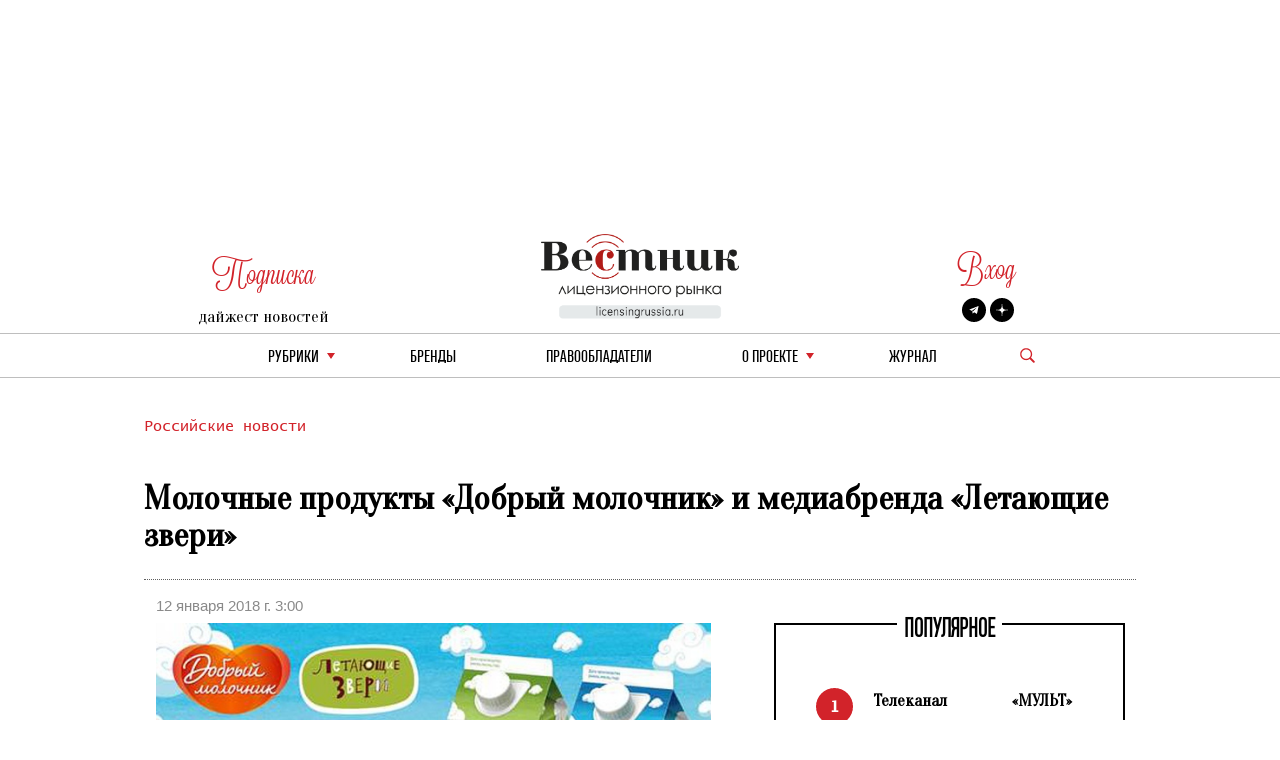

--- FILE ---
content_type: text/html; charset=utf-8
request_url: https://licensingrussia.ru/article/5435-molochnye-produkty-dobryi-molochnik-i-mediabrenda-letaiushchie-zveri/
body_size: 8074
content:
<!DOCTYPE html><html lang="ru"><head><title>Молочные продукты «Добрый молочник» и медиабренда «Летающие звери» 12 января 2018 г. 3:00</title><link rel="shortcut icon" type="image/png" href="/static/vestnik_2_0/img/favicon.ico"><link rel="shortcut icon" href="/static/vestnik_2_0/img/favicon.ico"><meta name="viewport" content="width=device-width, initial-scale=1.0"><link rel="stylesheet" href="/static/CACHE/css/output.fe25e0623592.css" type="text/css"><link rel="preconnect" href="https://fonts.googleapis.com"><link rel="preconnect" href="https://fonts.gstatic.com" crossorigin><link href="https://fonts.googleapis.com/css2?family=Oranienbaum&display=swap" rel="stylesheet"><meta
	name="Googlebot-News"
	content="noindex, nofollow"
><meta
	name="googlebot"
	content="noindex, nofollow"
><meta
	name="keywords"
	content="None"
><meta
	name="description"
	content="Этот новый год отмечен началом сотрудничества бренда &amp;laquo;Добрый молочник&amp;raquo; от компании &amp;laquo;Сатурн&amp;raquo; и медиабренда &amp;laquo;Летающие звери&amp;raquo;. 
"
><meta
	property="og:locale"
	content="ru_RU"
><meta
	property="og:type"
	content="article"
><meta
	property="og:title"
	content="Молочные продукты «Добрый молочник» и медиабренда «Летающие звери»"
><meta
	property="og:description"
	content="Этот новый год отмечен началом сотрудничества бренда &amp;laquo;Добрый молочник&amp;raquo; от компании &amp;laquo;Сатурн&amp;raquo; и медиабренда &amp;laquo;Летающие звери&amp;raquo;. 
"
><meta
	property="og:image"
	content="https://licensingrussia.ru/media/posts/047913ea-bd75-48d4-b59e-b28c07c6ab00.jpg"
><meta
	property="og:image:width"
	content="800"
><meta
	property="og:image:height"
	content="640"
><meta
	property="fb:app_id"
	content="446784879098627"
><meta property="og:url" content="https://licensingrussia.ru/article/5435-molochnye-produkty-dobryi-molochnik-i-mediabrenda-letaiushchie-zveri/"><meta property="og:site_name" content="Вестник лицензионного рынка"><script type="application/ld+json">{"@context": "https://schema.org/", "@graph": [{"@context": "https://schema.org/", "@type": "BreadcrumbList", "itemListElement": [{"@type": "ListItem", "item": "https://licensingrussia.ru/", "name": "Вестник лицензионного рынка", "position": 1}, {"@type": "ListItem", "item": "https://licensingrussia.ru/search_by_category/rossiiskie-novosti/", "name": "Российские новости", "position": 2}, {"@type": "ListItem", "item": "https://licensingrussia.ru/search_by_category/5435-molochnye-produkty-dobryi-molochnik-i-mediabrenda-letaiushchie-zveri/", "name": "Молочные продукты «Добрый молочник» и медиабренда «Летающие звери»", "position": 3}], "name": "The Company"}, {"@context": "https://schema.org", "@type": "NewsArticle", "datePublished": "2018-01-12T03:00:00", "headline": "Молочные продукты «Добрый молочник» и медиабренда «Летающие звери»", "image": ["/media/posts/047913ea-bd75-48d4-b59e-b28c07c6ab00.jpg"], "mainEntityOfPage": {"@id": "https://google.com/article", "@type": "WebPage"}}]}</script><script src="https://js.sentry-cdn.com/f286c19975e4470497ea710d8bacfacf.min.js" crossorigin="anonymous"></script><!-- Google tag (gtag.js) --><script async src="https://www.googletagmanager.com/gtag/js?id=G-FNV2NPCM3H"></script><script>
		window.dataLayer = window.dataLayer || [];
		function gtag() { dataLayer.push(arguments); }
		gtag('js', new Date());

		gtag('config', 'G-FNV2NPCM3H');
	</script><!-- Yandex.Metrika counter --><script>
		(function (m, e, t, r, i, k, a) {
			m[i] = m[i] || function () { (m[i].a = m[i].a || []).push(arguments) };
			m[i].l = 1 * new Date(); k = e.createElement(t), a = e.getElementsByTagName(t)[0], k.async = 1, k.src = r, a.parentNode.insertBefore(k, a)
		})
			(window, document, "script", "https://mc.yandex.ru/metrika/tag.js", "ym");
		ym(51807719, "init", {
			id: 51807719,
			clickmap: true,
			trackLinks: true,
			accurateTrackBounce: true,
			webvisor: true
		});
	</script><noscript><div><img src="https://mc.yandex.ru/watch/51807719" style="position:absolute; left:-9999px;" alt=""></div></noscript><!-- /Yandex.Metrika counter --></head><body><div class="container base"><div class="row"><div class="col s12 center-align header mob valign-wrapper hide-on-med-and-up"><a class="click svg_logo_min" href="/"></a><div class="r svg_menu center-align"></div><div class="search_logo_mob click"></div><div class="search_top_desc_block hide"><div class="search_top_desc_fields"><input autocomplete="new-password" id="start_search_text_mob" class="font_o start_search_text"
							type="text" value="" name="search"><div class="vertical_line"></div><img class="click start_search_link start_search_link_mob"
							src="/static/vestnik_2_0/img/arrow_right.png" alt="r_arrow"></div></div></div><div class="col s4 center-align header valign-wrapper hide-on-small-and-down" style="padding-top: 26px;"><div class="left"><div class="r login login_sub center-align"><div class="subscribe_title">Подписка</div></div><div class="subscribe_content sub_text sub_text_top"><a class="modal-trigger" href="#modal1">дайжест новостей</a></div></div></div><div class="col s4 center-align header valign-wrapper hide-on-small-and-down"><a class="click svg_logo" href="/"></a></div><div class="col s4 center-align header valign-wrapper hide-on-small-and-down" style="padding-top: 26px;"><div class="right"><div class="r login login_sub center-align"><a class="r subscribe_title modal-trigger" href="#login">Вход</a></div><div class="subscribe_content socials"><a href="https://t.me/LicensingVestnik/" class="social social_twitter" target="_blank"></a><a href="https://zen.yandex.ru/id/625eca74aabc490273417053" class="social social_zen"
							target="_blank"></a></div></div></div></div><div class="row hide-on-med-and-up mobile_menu hide"><div class="col s12"><!--			<div class="col s12 font_e mob_menu_item">--><!--				{--><!--				<span class="font_o"><a data-lang="en" class="menu_link set_lang_ " href="/language/en/">EN</a>&nbsp;/&nbsp;<a data-lang="ru" class="menu_link set_lang_  r " href="/language/ru/"> RU</a></span>--><!--				}--><!--			</div>--><!--			<div class="col s12 font_e mob_menu_item">--><!--				{--><!--				<span class="font_o">--><!--					<a class="modal-trigger" href="#login">Вход</a> &nbsp;/&nbsp;--><!--					<a class="modal-trigger" href="/accounts/signup/">Регистрация</a>--><!--				</span>--><!--				}--><!--			</div>--><div class="col s12 mob_menu_item_small mob_drop_main"><span class="item">рубрики</span><div class="drop_mob"></div><div class="menu_drop_headings_mob hide"><div class="row font_o"><div class="col s12"><div><a href="/search_by_category/rossiiskie-novosti/">Российские новости</a></div></div><div class="col s12"><div><a href="/search_by_category/iuridicheskaia-praktika/">Юридическая практика</a></div></div><div class="col s12"><div><a href="/search_by_category/interviu-i-analitika/">Интервью и аналитика</a></div></div><div class="col s12"><div><a href="/search_by_category/reitingi-i-infografika/">Рейтинги и инфографика</a></div></div><div class="col s12"><div><a href="/search_by_category/meropriiatiia-i-vystavki/">Мероприятия и выставки</a></div></div><div class="col s12"><div><a href="/search_by_category/luchshee-iz-arkhiva/">Лучшее из архива</a></div></div><div class="col s12"><div><a href="/search_by_category/novye-litsenzii/">Новые лицензии</a></div></div><div class="col s12"><div><a href="/search_by_category/vakansii-v-litsenzirovanii/">Вакансии в лицензировании</a></div></div><div class="col s12"><div><a href="/search_by_category/za-rubezhom/">За рубежом</a></div></div><div class="col s12"><div><a href="/search_by_category/brendy-dlia-vzrosloi-auditorii/">Бренды для взрослой аудитории</a></div></div><div class="col s12"><div><a href="/search_by_category/merch/">Мерч</a></div></div></div></div></div><div class="col s12 mob_menu_item_small"><a class="menu_link item" href="/brands/">бренды</a></div><div class="col s12 mob_menu_item_small"><span class="item"><a class="menu_link" href="/licensors-and-agencies/">
							Правообладатели
						</a></span></div><div class="col s12 mob_menu_item_small mob_drop_main"><span class="item">о проекте</span><div class="drop_mob"></div><div class="menu_drop_headings_mob hide"><a href="/licensing_video_course/" class="menu_link item">О лицензировании</a><br><a class="menu_link item" href="/about/">контакты</a><br><a class="menu_link item" href="/partners/">наши партнеры</a></div></div><div class="col s12 mob_menu_item_small"><a href="/magazines/" class="menu_link item">Журнал</a></div><div class="col s12 mob_menu_item_small"></div><div class="col s12 mob_menu_item_small"><a class="modal-trigger item" href="#modal1">подписка на новости</a></div></div></div><div class="row"><div class="col s12 center-align menu hide-on-small-and-down"><div class="drop_main"><a class="menu_link" href="#">рубрики</a><div class="drop"></div><div class="menu_drop_headings hide"><div class="row font_o"><div class="col m6 menu_drop_headings_left"><div><a href="/search_by_category/rossiiskie-novosti/">Российские новости</a></div></div><div class="col m6 menu_drop_headings_left"><div><a href="/search_by_category/iuridicheskaia-praktika/">Юридическая практика</a></div></div><div class="col m6 menu_drop_headings_left"><div><a href="/search_by_category/interviu-i-analitika/">Интервью и аналитика</a></div></div><div class="col m6 menu_drop_headings_left"><div><a href="/search_by_category/reitingi-i-infografika/">Рейтинги и инфографика</a></div></div><div class="col m6 menu_drop_headings_left"><div><a href="/search_by_category/meropriiatiia-i-vystavki/">Мероприятия и выставки</a></div></div><div class="col m6 menu_drop_headings_left"><div><a href="/search_by_category/luchshee-iz-arkhiva/">Лучшее из архива</a></div></div><div class="col m6 menu_drop_headings_left"><div><a href="/search_by_category/novye-litsenzii/">Новые лицензии</a></div></div><div class="col m6 menu_drop_headings_left"><div><a href="/search_by_category/vakansii-v-litsenzirovanii/">Вакансии в лицензировании</a></div></div><div class="col m6 menu_drop_headings_left"><div><a href="/search_by_category/za-rubezhom/">За рубежом</a></div></div><div class="col m6 menu_drop_headings_left"><div><a href="/search_by_category/brendy-dlia-vzrosloi-auditorii/">Бренды для взрослой аудитории</a></div></div><div class="col m6 menu_drop_headings_left"><div><a href="/search_by_category/merch/">Мерч</a></div></div></div></div></div><div><a class="menu_link" href="/brands/">бренды</a></div><div><a class="menu_link" href="/licensors-and-agencies/">Правообладатели</a></div><div class="drop_main"><a class="menu_link" href="#">о проекте</a><div class="drop"></div><div class="menu_drop_headings narrow hide"><a class="menu_link" href="/licensing_video_course/">О лицензировании</a><a class="menu_link" href="/about/">контакты</a><a class="menu_link" href="/partners/">наши партнеры</a></div></div><div><a class="menu_link" href="/magazines/">Журнал</a></div><div class="valign-wrapper menu_search_block"><span class="search_logo click"></span><div class="search_top_desc_block hide"><div class="search_top_desc_fields"><input autocomplete="new-password" id="start_search_text" title="search"
								class="font_o start_search_text" type="text" value="" name="search"><div class="vertical_line"></div><img class="click start_search_link start_search_link_desc" id="start_search_link"
								src="/static/vestnik_2_0/img/arrow_right.png" alt="r_arrow"></div></div></div></div></div></div><div id="login" class="modal"><div class="modal-content"><div class="modal-title">Авторизация</div><form class="subscribe_form"><div class="row"><div class="col s12"><div class="require_contaner"><div class="no_error_input_contaner"><input id="id_login" name="login" type="text" placeholder="Ваш Email"
									autocomplete="off"></div></div></div></div><div class="row"><div class="col s12"><div class="require_contaner"><div class="no_error_input_contaner"><input id="id_password" name="password" type="password" placeholder="Ваш Password"
									autocomplete="off"></div></div></div></div><div class="row"><div class="col s12"><div class="require_contaner"><label><input name="remember" type="checkbox" id="remember"><span>Запомнить меня</span></label></div></div></div><div class="row login_enter"><div class="col s12 center-align"><span class="click login_action">Войти</span></div></div></form><div class="row login_links"><div class="col s12 center-align"><a href="/accounts/signup/">Регистрация</a><a href="/accounts/password/reset/">Забыли пароль?</a></div></div></div><div class="modal-footer login_error subscribe_error hide center-align r"></div></div><div id="modal1" class="modal"><div class="modal-content"><div class="modal-title">Подписка на новости</div><p class="hide subscribe_success">
				Подписка оформленна!
			</p><form class="container subscribe_form"><div class="row"><div class="col s12 m6"><div class="require_contaner"><div class="no_error_input_contaner"><input name="mail" type="text" placeholder="Ваш E-mail"></div><b class="r require">*</b></div></div><div class="col s12 m6 center-align"><div class="click subscribe">Подписаться на новости</div></div></div></form></div><div class="modal-footer subscribe_error hide center-align r"></div></div><div id="modal1_sub" class="modal"><div class="modal-content"><div class="modal-title">Подписка на новости</div><p class=" subscribe_success">
				Вы уже Подписаны!
			</p></div><div class="modal-footer subscribe_error hide center-align r"></div></div><div class="container main article"><div class="row"><div class="col s12 article_content"><div class="categories"><a href="/search_by_category/rossiiskie-novosti/">
					Российские новости
				</a></div><h1 class="name">
				Молочные продукты «Добрый молочник» и медиабренда «Летающие звери»
			</h1><div class="line"></div><div class="row"><div class="col s5 data">
					12 января 2018 г. 3:00
				</div></div><div
				class="row fix_content"
				style="display:flex"
			><div
					class="col s12 m7 content"
					style="display:flex;flex-wrap:wrap;float:none;flex-flow:column"
				><div><img
							alt="img"
							class="image"
							style="background-image:url(/media/cache/37/96/3796e1faf51435123c1bc918ffc0a195.jpg)"
							src="/media/cache/37/96/3796e1faf51435123c1bc918ffc0a195.jpg"
						></div><div class="article_description"><p style="text-align: justify;"><span style="font-size:14px"><span style="font-family:times new roman,times,serif">Этот новый год отмечен началом сотрудничества бренда &laquo;Добрый молочник&raquo; от компании &laquo;Сатурн&raquo; и медиабренда &laquo;Летающие звери&raquo;. На прилавках магазинов Карачаево-Черкессии, Кабардино-Балкарии и Ставропольского края (это города Черкесск, Владикавказ, Нальчик, Пятигорск, Железноводск, Ставрополь) появились кефир и молоко, а вскоре появится и сметана, часть средств от продажи которых идет на лечение подопечных благотворительного фонда AdVita. Продукты "Добрый молочник" созданы только из натурального сырья и долго храниться не могут даже в холодильнике, зато радость покупателям и надежду тем, кто болеет, будут дарить круглый год.</span></span></p><p style="text-align:right"><span style="font-size:14px"><span style="font-family:times new roman,times,serif">Сообщает проект "Летающие звери"</span></span></p><p style="text-align:justify"><br /><span style="font-size:14px"><span style="font-family:times new roman,times,serif"><a href="#/24/" target="_blank"><img alt="some_image_5435" height="47" src="https://gallery.mailchimp.com/859655fd296adbc9862762202/images/31146fa6-7dc0-4105-8abc-5b4835022680.png" style="float:right" width="378" /></a></span></span></p></div><a
						href="/company/24-letaiushchie-zveri/"
						style="width:179px;height:99px"
					><div style="background-image:url(/media/cache/86/48/8648a36cfc410ad05391b09e24e8d734.jpg);width:179px;height:99px;background-repeat:no-repeat;background-position:center"></div></a></div><div
					class="col s12 m5 middle_catalog_pager font_tt"
					style="float:none;position:relative"
				><fieldset class="attribute-fix hide-on-small-only"><legend><span class="font_h h">ПОПУЛЯРНОЕ</span></legend><ul id="slider"><li><div
				class="pager pager_active"
				data-index="1"
			>
				1
			</div><a
				class="pager_text"
				href="/article/16344-telekanal-mult-predstavliaet-multserial-goroshek-i-kompaniia/"
			>
				Телеканал «МУЛЬТ» представляет мультсериал «Горошек и компания»
			</a></li><li><div
				class="pager"
				data-index="2"
			>
				2
			</div><a
				class="pager_text"
				href="/article/16343-v-moskve-sostoitsia-pervyi-interaktivnyi-kontsert-malyshariki-slushai-smotri-igrai/"
			>
				В Москве состоится первый интерактивный концерт «Малышарики: слушай, смотри, играй!»
			</a></li><li><div
				class="pager"
				data-index="3"
			>
				3
			</div><a
				class="pager_text"
				href="/article/16342-konstantin-bronzit-sut-iskusstva-v-istoriiakh-kotorye-my-rasskazyvaem/"
			>
				Константин Бронзит: «Суть искусства в историях, которые мы рассказываем»
			</a></li><li><div
				class="pager"
				data-index="4"
			>
				4
			</div><a
				class="pager_text"
				href="/article/16341-albomy-pesen-iz-seriala-koshechki-sobachki-v-2025-godu-sobrali-bolee-13-mln-proslushivanii/"
			>
				Альбомы песен из сериала «Кошечки-Собачки» в 2025 году собрали более 13 млн прослушиваний
			</a></li><li><div
				class="pager"
				data-index="5"
			>
				5
			</div><a
				class="pager_text"
				href="/article/16340-rospatent-zaregistriroval-novogo-olimpiiskogo-mishku/"
			>
				Роспатент зарегистрировал нового олимпийского мишку
			</a></li></ul></fieldset></div></div><div class="hash"></div><div class="social-likes socials_links"><div
					class="mailru"
					title="Поделиться ссылкой в Моём мире"
				>
					Мой мир
				</div><div
					class="vkontakte"
					title="Поделиться ссылкой во Вконтакте"
				>
					Вконтакте
				</div><div
					class="odnoklassniki"
					title="Поделиться ссылкой в Одноклассниках"
				>
					Одноклассники
				</div><div
					class="plusone"
					title="Поделиться ссылкой в Гугл-плюсе"
				>
					Google+
				</div></div></div></div><div class="row"><div class="col s12"><div class="top_catalog"><div class="row news_head"><div class="col s12"><fieldset class="attribute-fix"><legend><span class="font_h h">Российские новости</span></legend></fieldset></div></div><div class="row last_news show-on-medium-and-up hide-on-small-only"><div class="col s12 m4"><a
							href="/article/16123-premera-multseriala-kot-basik-na-telekanale-karusel/"
							class="card"
						><div class="card-content white-text"><div style="background-size: cover; background-image: url(/media/cache/86/1f/861ff6ca4145d5979fd0abdf63f3a362.jpg)"></div></div></a><div class="card-action"><div class="r font_l cat"><a href="/search_by_category/rossiiskie-novosti/">Российские новости</a></div><div class="head font_tt"><a
									href="/article/16123-premera-multseriala-kot-basik-na-telekanale-karusel/"
									style="line-height: 30px"
								>
									Премьера мультсериала «Кот Басик» – на телеканале «Карусель»
								</a></div><div class="text font_l new_family"><a href="/article/16123-premera-multseriala-kot-basik-na-telekanale-karusel/"><p>Телеканал &laquo;Карусель&raquo; продолжает праздновать свое 15-летие и представляет специальную премьеру &ndash; в эфир выходит мультсериал &laquo;Кот Басик&raquo;. Показ 32 лучших …</p></a></div><div class="date font_l">
								26 ноября 2025 г. 15:34
							</div><div class="hash font_l"><a href="/search_by_hash/ПродвижениеБренда/">
									#ПродвижениеБренда
								</a></div></div></div><div class="col s12 m4"><a
							href="/article/16191-elena-chirkova-prodiuser-franshizy-finnik-na-moskovskom-industrialnom-mediaforume/"
							class="card"
						><div class="card-content white-text"><div style="background-size: cover; background-image: url(/media/cache/be/57/be575dfddf0ac03f02ddf61372ad43c3.jpg)"></div></div></a><div class="card-action"><div class="r font_l cat"><a href="/search_by_category/rossiiskie-novosti/">Российские новости</a></div><div class="head font_tt"><a
									href="/article/16191-elena-chirkova-prodiuser-franshizy-finnik-na-moskovskom-industrialnom-mediaforume/"
									style="line-height: 30px"
								>
									Елена Чиркова, продюсер франшизы «Финник» на Московском Индустриальном Медиафоруме
								</a></div><div class="text font_l new_family"><a href="/article/16191-elena-chirkova-prodiuser-franshizy-finnik-na-moskovskom-industrialnom-mediaforume/"><p>4 декабря Елена Чиркова, продюсер франшизы &laquo;Финник&raquo;, приняла участие в круглом столе &laquo;Детский контент в РФ: сила бренда и маркетинговые …</p></a></div><div class="date font_l">
								10 декабря 2025 г. 15:38
							</div><div class="hash font_l"><a href="/search_by_hash/ПродвижениеБренда/">
									#ПродвижениеБренда
								</a></div></div></div><div class="col s12 m4"><a
							href="/article/16194-albina-mukhametzianova-priniala-uchastie-v-moskovskom-industrialnom-mediaforume/"
							class="card"
						><div class="card-content white-text"><div style="background-size: cover; background-image: url(/media/cache/6e/a1/6ea1662a9fc7025559f7a4edfcf71f31.jpg)"></div></div></a><div class="card-action"><div class="r font_l cat"><a href="/search_by_category/rossiiskie-novosti/">Российские новости</a></div><div class="head font_tt"><a
									href="/article/16194-albina-mukhametzianova-priniala-uchastie-v-moskovskom-industrialnom-mediaforume/"
									style="line-height: 30px"
								>
									Альбина Мухаметзянова приняла участие в Московском индустриальном медиафоруме
								</a></div><div class="text font_l new_family"><a href="/article/16194-albina-mukhametzianova-priniala-uchastie-v-moskovskom-industrialnom-mediaforume/"><p>4 декабря генеральный директор и генеральный продюсер анимационной компании &laquo;ЯРКО&raquo; Альбина Мухаметзянова поделилась экспертизой и опытом организации в обсуждении круглого …</p></a></div><div class="date font_l">
								10 декабря 2025 г. 15:39
							</div><div class="hash font_l"><a href="/search_by_hash/ПродвижениеБренда/">
									#ПродвижениеБренда
								</a></div></div></div></div><div class="row news show-on-small hide-on-med-and-up"><div class="col s12"><div class="row"><div class="s12"><div class="row news_item"><div class="col s12 m5"><a href="/article/16211-oflain-riteilery-trebuiut-ogranichit-rynochnuiu-praktiku-marketpleisov/"><div class="article_item_img" style="background-image: url(/media/cache/20/6a/206a53bb1405092a2fd69f086b64389e.jpg)"></div></a></div><div class="col s12 m7"><div class="news_head_content font_tt"><a href="/article/16211-oflain-riteilery-trebuiut-ogranichit-rynochnuiu-praktiku-marketpleisov/">
												Офлайн-ритейлеры требуют ограничить рыночную практику маркетплейсов
											</a></div><div class="news_date font_l r">
											10 декабря 2025 г. 15:21
										</div><div class="news_content font_l"><a
												class="new_family"
												href="/article/16211-oflain-riteilery-trebuiut-ogranichit-rynochnuiu-praktiku-marketpleisov/"
											><p style="text-align:justify">Российские торговые сети направили коллективное обращение к&nbsp;председателю правительства Михаилу Мишустину с&nbsp;требованием ограничить рыночную практику маркетплейсов. Документ подписали руководители &laquo;Детского мира&raquo;, &laquo;М.Видео&raquo;, DNS и&nbsp;других компаний.</p></a></div><div class="news_footer font_l">
										
											#Тренды
										
										</div></div></div></div></div><div class="row"><div class="s12"><div class="row news_item"><div class="col s12 m5"><a href="/article/16119-pchely-rasskazhut-bolshoe-prikliuchenie-dlia-detei-i-roditelei/"><div class="article_item_img" style="background-image: url(/media/cache/7f/6a/7f6a4e64c25c3c56ac62ec243371dd3a.jpg)"></div></a></div><div class="col s12 m7"><div class="news_head_content font_tt"><a href="/article/16119-pchely-rasskazhut-bolshoe-prikliuchenie-dlia-detei-i-roditelei/">
												«Пчелы расскажут»: большое приключение для детей и родителей
											</a></div><div class="news_date font_l r">
											26 ноября 2025 г. 15:35
										</div><div class="news_content font_l"><a
												class="new_family"
												href="/article/16119-pchely-rasskazhut-bolshoe-prikliuchenie-dlia-detei-i-roditelei/"
											><p>Пермский мультсериал &laquo;Пчелография&raquo; запускает новый проект &laquo;Пчелы расскажут&raquo;! При поддержке компании &laquo;Тенториум&raquo; воспитанники десяти детских садов Перми и Пермского края вместе с родителями и педагогами отправятся в большое творческое путешествие.</p></a></div><div class="news_footer font_l">
										
											#ПродвижениеБренда
										
										</div></div></div></div></div><div class="row"><div class="s12"><div class="row news_item"><div class="col s12 m5"><a href="/article/16060-brick-labs-vypustil-konstruktory-rossiiskikh-samoletov/"><div class="article_item_img" style="background-image: url(/media/cache/d3/84/d3845e4dbf7a6bbc95a87d650bd6d28e.jpg)"></div></a></div><div class="col s12 m7"><div class="news_head_content font_tt"><a href="/article/16060-brick-labs-vypustil-konstruktory-rossiiskikh-samoletov/">
												Brick Labs выпустил конструкторы российских самолетов
											</a></div><div class="news_date font_l r">
											12 ноября 2025 г. 15:18
										</div><div class="news_content font_l"><a
												class="new_family"
												href="/article/16060-brick-labs-vypustil-konstruktory-rossiiskikh-samoletov/"
											><p>Российский бренд Brick Labs (Inventive Retail Group) начал сотрудничать с ПАО &laquo;Объединенная авиастроительная корпорация&raquo; (ОАК) (часть &laquo;Ростеха&raquo;). Результатом совместного труда стали конструкторы, посвященные отечественному авиастроению. Теперь дети и их родители смогут собрать, например, российский самолет Sukhoi Superjet 100 своими руками.</p></a></div><div class="news_footer font_l">
										
											#Коллаборации
										
										</div></div></div></div></div></div></div></div></div></div></div><div class="container footer"><div class="row"><div class="col s12 m6"><div class="copyright">
					© &quot;Вестник лицензионного рынка&quot;,  licensingrussia.ru, 2009-2026   12+
				</div></div><div class="col s12 m6"><div class="links"></div></div></div></div><input type="hidden" name="csrfmiddlewaretoken" value="aeRFpUCSwQ5dK8Wmr2fZKKHDIytPGzHynv3rvRVOIUxIvQxsMUElKby4QokIxvNs"><link rel="stylesheet" href="/static/CACHE/css/output.563aaa281344.css" type="text/css"><link rel="stylesheet" type="text/css" href="//cdn.jsdelivr.net/npm/slick-carousel@1.8.1/slick/slick.css" /><link rel="stylesheet" href="https://cdn.jsdelivr.net/gh/fancyapps/fancybox@3.5.7/dist/jquery.fancybox.min.css"><link
	rel="stylesheet"
	href="https://cdn.jsdelivr.net/npm/social-likes/dist/social-likes_flat.css"
><script src="/static/CACHE/js/base.e0789db27b97.js"></script><script src="https://cdn.jsdelivr.net/npm/social-likes/dist/social-likes.min.js"></script><script type="text/javascript" src="//cdn.jsdelivr.net/npm/slick-carousel@1.8.1/slick/slick.min.js"></script><script src="https://cdn.jsdelivr.net/gh/fancyapps/fancybox@3.5.7/dist/jquery.fancybox.min.js"></script></body></html>
